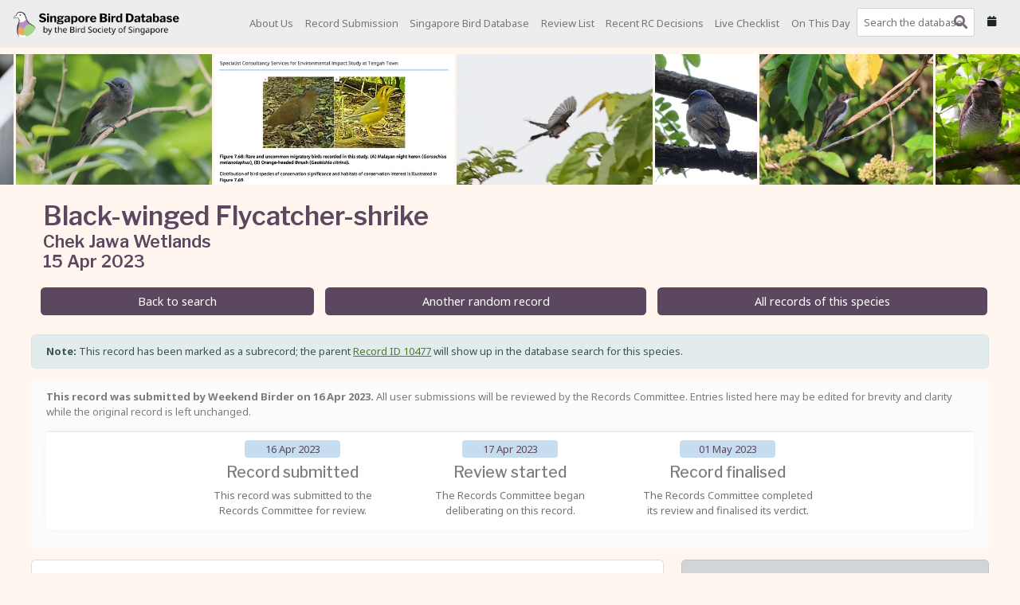

--- FILE ---
content_type: text/html; charset=utf-8
request_url: https://records.singaporebirds.com/record/10512/
body_size: 8777
content:





<!doctype html>
<html lang="en">

<head>
    <meta charset="utf-8">
    <meta name="viewport" content="width=device-width, initial-scale=1, shrink-to-fit=no">
    
        <link rel="canonical" href="https://records.singaporebirds.com/record/10512/">
    
    <script src="/static/js/key.js"></script>
    <link href="https://cdn.jsdelivr.net/npm/bootstrap@5.2.3/dist/css/bootstrap.min.css" rel="stylesheet">
    <link rel="preconnect" href="https://fonts.googleapis.com">
    <link rel="preconnect" href="https://fonts.gstatic.com" crossorigin>
    <link rel="stylesheet" href="https://cdnjs.cloudflare.com/ajax/libs/font-awesome/5.7.0/css/all.min.css"
          integrity="sha512-gRH0EcIcYBFkQTnbpO8k0WlsD20x5VzjhOA1Og8+ZUAhcMUCvd+APD35FJw3GzHAP3e+mP28YcDJxVr745loHw=="
          crossorigin="anonymous" referrerpolicy="no-referrer"/>
    <link rel="stylesheet" type="text/css" href="/static/css/theme.css">
    <link rel="stylesheet" type="text/css" href="/static/css/style.css">
    <link rel="stylesheet" href="https://cdnjs.cloudflare.com/ajax/libs/lightgallery/2.7.1/css/lightgallery.min.css"
          integrity="sha512-F2E+YYE1gkt0T5TVajAslgDfTEUQKtlu4ralVq78ViNxhKXQLrgQLLie8u1tVdG2vWnB3ute4hcdbiBtvJQh0g=="
          crossorigin="anonymous" referrerpolicy="no-referrer" />
    <link href="https://cdn.jsdelivr.net/npm/tom-select@2.2.2/dist/css/tom-select.css" rel="stylesheet">
    
        <script src="https://cdnjs.cloudflare.com/ajax/libs/quicklink/2.2.0/quicklink.umd.js"></script>
        <script>
            window.addEventListener('load', () => {
                quicklink.listen();
            });
        </script>
    
    <link href="https://fonts.googleapis.com/css2?family=Libre+Franklin:ital,wght@0,100..900;1,100..900&family=Noto+Sans:ital,wght@0,100..900;1,100..900&display=swap" rel="stylesheet">
    <link rel="shortcut icon" href="/static/img/favicon/favicon.ico">
	<link rel="icon" sizes="16x16 32x32 64x64" href="/static/img/favicon/favicon.ico">
	<link rel="icon" type="image/png" sizes="196x196" href="/static/img/favicon/favicon-192.png">
	<link rel="icon" type="image/png" sizes="160x160" href="/static/img/favicon/favicon-160.png">
	<link rel="icon" type="image/png" sizes="96x96" href="/static/img/favicon/favicon-96.png">
	<link rel="icon" type="image/png" sizes="64x64" href="/static/img/favicon/favicon-64.png">
	<link rel="icon" type="image/png" sizes="32x32" href="/static/img/favicon/favicon-32.png">
	<link rel="icon" type="image/png" sizes="16x16" href="/static/img/favicon/favicon-16.png">
	<link rel="apple-touch-icon" href="/static/img/favicon/favicon-57.png">
	<link rel="apple-touch-icon" sizes="114x114" href="/static/img/favicon/favicon-114.png">
	<link rel="apple-touch-icon" sizes="72x72" href="/static/img/favicon/favicon-72.png">
	<link rel="apple-touch-icon" sizes="144x144" href="/static/img/favicon/favicon-144.png">
	<link rel="apple-touch-icon" sizes="60x60" href="/static/img/favicon/favicon-60.png">
	<link rel="apple-touch-icon" sizes="120x120" href="/static/img/favicon/favicon-120.png">
	<link rel="apple-touch-icon" sizes="76x76" href="/static/img/favicon/favicon-76.png">
	<link rel="apple-touch-icon" sizes="152x152" href="/static/img/favicon/favicon-152.png">
	<link rel="apple-touch-icon" sizes="180x180" href="/static/img/favicon/favicon-180.png">
	<meta name="msapplication-TileColor" content="#FFFFFF">
	<meta name="msapplication-TileImage" content="/static/img/favicon/favicon-144.png">
	<meta name="msapplication-config" content="/static/img/favicon/browserconfig.xml">
    <meta name="theme-color" content="#ffffff">
    <meta name="color-scheme" content=" dark only">
    
    <meta name="title" content="Record 10512: Black-winged Flycatcher-shrike &ndash; Singapore Bird Database">
    <title>Record 10512: Black-winged Flycatcher-shrike</title>
    
        <meta name="description"
              content="On 15 Apr 2023, Black-winged Flycatcher-shrike was reported at Chek Jawa Wetlands.">
    
    
    <link rel="stylesheet" href="/static/css/record.css">

    
    
        <meta property="og:image"
              
                
                  content="/media/cache/fb/d9/fbd9b139d3424c9fc118f50b8798df99.jpg"
                
              
        />
    

    
        <!-- Global site tag (gtag.js) - Google Analytics -->
        <script async src="https://www.googletagmanager.com/gtag/js?id=G-GV284QTP6E"></script>
        <script>
            window.dataLayer = window.dataLayer || [];

            function gtag() {
                dataLayer.push(arguments);
            }

            gtag('js', new Date());

            gtag('config', 'G-GV284QTP6E');
        </script>
    
    
</head>

<body>
<header>
    <nav class="navbar navbar-light fixed-top navbar-expand-xl" id="nav-main">

    <a class="navbar-brand mr-0" href="/"><img src="/static/img/logo.png" alt="logo" class="logo"></a>
    <button class="navbar-toggler" type="button" data-bs-toggle="offcanvas" data-bs-target="#offcanvasNavbar" aria-controls="offcanvasNavbar">
      <span class="navbar-toggler-icon"></span>
    </button>
    <div class="offcanvas offcanvas-end text-bg-light" tabindex="-1" id="offcanvasNavbar" aria-labelledby="offcanvasNavbarLabel">
      <div class="offcanvas-header">
        <h5 class="offcanvas-title" id="offcanvasNavbarLabel">Menu</h5>
        <button type="button" class="btn-close" data-bs-dismiss="offcanvas" aria-label="Close"></button>
      </div>
      <div class="offcanvas-body">
        <ul class="navbar-nav ml-auto">
                    <li class="nav-item mx-0 py-1">
                        <a href="/about-us/" class="nav-link">About Us</a>
                    </li>
                    <li class="nav-item mx-0 py-1">
                        <a href="/forms/submit-record/" class="nav-link">Record
                            Submission</a>
                    </li>
                    <li class="nav-item mx-0 py-1">
                        <a href="/record/" class="nav-link">Singapore
                            Bird Database</a>
                    </li>
                    <li class="nav-item mx-0 py-1">
                        <a href="/review/" class="nav-link">Review List</a>
                    </li>
                    <li class="nav-item mx-0 py-1">
                        <a href="/decisions/" class="nav-link">Recent RC
                            Decisions</a>
                    </li>
                    <li class="nav-item mx-0 py-1">
                        <a href="/checklist/" class="nav-link">Live
                            Checklist</a>
                    </li>
                    <li class="nav-item mx-0 py-1">
                        <a href="/on-this-day/" class="nav-link">On This
                            Day</a>
                    </li>

                        <li class="nav-item pb-1 pt-0 global-search">
                            <form autocomplete="off" action="/record/"
                                  class="form-inline" id="globalSearch" method="GET">
                                <div style="width: 150px; position: relative;" id="searchWrapper">
                                    <input class="form-control mr-sm-2 global-search w-100"
                                            required type="text" name="search" id="search"
                                            placeholder="Search the database"
                                            oninvalid="this.setCustomValidity('Search for a species or Record ID')">
                                </div>
                                <button style="position: relative;  margin-top: 2px;" class="btn btn-light mx-1 date-search">
                                    <i class="fa fa-calendar" aria-hidden="true"></i>
                                </button>
                            </form>
                        </li>
                    </ul>

      </div>
    </div>

</nav>

</header>


<div class="landing">

    <div id="allowGalleryDownload" style="display: none">
        
            0
        
    </div>
</div>


    
        <div id="lightgallery" class="gallery not-loaded ">
            
                
                    
                        <a class="gallery-image gallery-image-0"
                           href="/media/pub_images/blue-rock-thrush-10298-10298"
                           data-seq='gallery-image-0'
                           data-access-url="/record/10298/"
                           data-sub-html="
                    <h4>Blue Rock Thrush</h4>
                    <p>Pinnacle@Duxton, 10 Sep 2022</p>
                    <p><b>Photo credit:</b>
                                   Chen Boon Chong
                ">
                            <img alt="img1" src="/media/cache/12/e7/12e7d05e165647428c4885cbc527ea07.jpg" loading="lazy"/>
                        </a>
                    
                
            
                
                    
                        <a class="gallery-image gallery-image-1"
                           href="/media/pub_images/black-naped-monarch-620-2400_dd1frKJ.jpg"
                           data-seq='gallery-image-1'
                           data-access-url="/record/620/"
                           data-sub-html="
                    <h4>Black-naped Monarch</h4>
                    <p>Singapore Botanic Gardens, 19 Oct 2019</p>
                    <p><b>Photo credit:</b>
                                   Adrian Silas Tay
                ">
                            <img alt="img1" src="/media/cache/69/51/6951cefbdf462f825718136a5f93ad63.jpg" loading="lazy"/>
                        </a>
                    
                
            
                
                    
                        <a class="gallery-image gallery-image-2"
                           href="/media/pub_images/image1738ddc0-f576-4a25-9410-04a4c1a84b61-b1c227d8-4070-41e6-a24f-36ea5274bd83.png"
                           data-seq='gallery-image-2'
                           data-access-url="/record/10842/"
                           data-sub-html="
                    <h4>Orange-headed Thrush</h4>
                    <p>Tengah North, 28 Feb 2024</p>
                    <p><b>Photo credit:</b>
                                   -
                ">
                            <img alt="img1" src="/media/cache/a4/05/a4055b63ef97046fc4626cde02ae2263.jpg" loading="lazy"/>
                        </a>
                    
                
            
                
                    
                        <a class="gallery-image gallery-image-3"
                           href="/media/pub_images/japanese-tit-10438-10438_b2KKBEN"
                           data-seq='gallery-image-3'
                           data-access-url="/record/10438/"
                           data-sub-html="
                    <h4>Cinereous Tit</h4>
                    <p>Jurong Lake Garden, 06 Nov 2022</p>
                    <p><b>Photo credit:</b>
                                   Lim Kim Chuah
                ">
                            <img alt="img1" src="/media/cache/1d/f9/1df9c0b848d0ec0c1a7033b01273c05f.jpg" loading="lazy"/>
                        </a>
                    
                
            
                
                    
                        <a class="gallery-image gallery-image-4"
                           href="/media/pub_images/blue-and-white-flycatcher-10225-DSC09915.JPG"
                           data-seq='gallery-image-4'
                           data-access-url="/record/10225/"
                           data-sub-html="
                    <h4>Blue-and-white Flycatcher</h4>
                    <p>NUS, 15 Mar 2022</p>
                    <p><b>Photo credit:</b>
                                   Chan Wan Ting
                ">
                            <img alt="img1" src="/media/cache/6e/d1/6ed14d81f914558d7740979f0fcb38a6.jpg" loading="lazy"/>
                        </a>
                    
                
            
                
                    
                        <a class="gallery-image gallery-image-5"
                           href="/media/pub_images/image3680b40b-9167-4ced-8b45-a0590eecb839-76c124c9-7b22-4fd5-bd71-6f6d12a44cb4.jpg"
                           data-seq='gallery-image-5'
                           data-access-url="/record/10784/"
                           data-sub-html="
                    <h4>Black-winged Flycatcher-shrike</h4>
                    <p>Central Catchment Nature Reserve, 22 Mar 2024</p>
                    <p><b>Photo credit:</b>
                                   RICHARD WHITE
                ">
                            <img alt="img1" src="/media/cache/6e/8f/6e8fce9b5bcd5b4e8fc75f020394ebc5.jpg" loading="lazy"/>
                        </a>
                    
                
            
                
                    
                        <a class="gallery-image gallery-image-6"
                           href="/media/pub_images/imageb353d833-a049-4910-bae9-fcbf78f22160-9434696a-d9fd-429d-80e7-5074a777a5f2.JPG"
                           data-seq='gallery-image-6'
                           data-access-url="/record/10597/"
                           data-sub-html="
                    <h4>Barred Eagle-Owl</h4>
                    <p>Rifle Range Link, 16 Sep 2023</p>
                    <p><b>Photo credit:</b>
                                   Lua Wai Heng
                ">
                            <img alt="img1" src="/media/cache/19/c5/19c5caaed0891ad169c13708c61be83d.jpg" loading="lazy"/>
                        </a>
                    
                
            
                
                    
                        <a class="gallery-image gallery-image-7"
                           href="/media/pub_images/eurasian-sparrowhawk-491-2400_ucyN10s.jpg"
                           data-seq='gallery-image-7'
                           data-access-url="/record/491/"
                           data-sub-html="
                    <h4>Eurasian Sparrowhawk</h4>
                    <p>Henderson Waves, 26 Nov 2017</p>
                    <p><b>Photo credit:</b>
                                   Francis Yap
                ">
                            <img alt="img1" src="/media/cache/e1/87/e187d3e2d1db45eb6dc51b196d9d15ae.jpg" loading="lazy"/>
                        </a>
                    
                
            
                
                    
                        <a class="gallery-image gallery-image-8"
                           href="/media/pub_images/buff-rumped-woodpecker-559-2400_JREh22v.jpg"
                           data-seq='gallery-image-8'
                           data-access-url="/record/559/"
                           data-sub-html="
                    <h4>Buff-rumped Woodpecker</h4>
                    <p>Pulau Ubin, 25 May 2019</p>
                    <p><b>Photo credit:</b>
                                   Adrian Silas Tay
                ">
                            <img alt="img1" src="/media/cache/c6/af/c6af024feecaff760239ba750ea1639f.jpg" loading="lazy"/>
                        </a>
                    
                
            
                
                    
                        <a class="gallery-image gallery-image-9"
                           href="/media/pub_images/White-crowned_Hornbill_10514_S-White-Crowned_Hornbill_3.JPG"
                           data-seq='gallery-image-9'
                           data-access-url="/record/10514/"
                           data-sub-html="
                    <h4>White-crowned Hornbill</h4>
                    <p>Chek Jawa Wetlands, 16 Apr 2023</p>
                    <p><b>Photo credit:</b>
                                   Han Jinchi
                ">
                            <img alt="img1" src="/media/cache/aa/fa/aafa70a063c5831721f3f33e407f59fd.jpg" loading="lazy"/>
                        </a>
                    
                
            
                
                    
                        <a class="gallery-image gallery-image-10"
                           href="/media/pub_images/black-headed-gull-10096-839A9334.JPG"
                           data-seq='gallery-image-10'
                           data-access-url="/record/10096/"
                           data-sub-html="
                    <h4>Black-headed Gull</h4>
                    <p>Sungei Buloh Wetlands Reserve, 19 Dec 2021</p>
                    <p><b>Photo credit:</b>
                                   Fadzrun Adnan
                ">
                            <img alt="img1" src="/media/cache/87/2b/872bb53d8f65f75047baa61a18e44a87.jpg" loading="lazy"/>
                        </a>
                    
                
            
                
                    
                        <a class="gallery-image gallery-image-11"
                           href="/media/pub_images/yellow-vented-flowerpecker-10059-8CC70CE8-7C1A-4635-9B5B-02ADE9185DF5.jpeg"
                           data-seq='gallery-image-11'
                           data-access-url="/record/10059/"
                           data-sub-html="
                    <h4>Yellow-vented Flowerpecker</h4>
                    <p>Bukit Timah Hill summit, 29 Nov 2021</p>
                    <p><b>Photo credit:</b>
                                   Lee Chin Pong
                ">
                            <img alt="img1" src="/media/cache/3c/83/3c833ec03e0c287af2d352e853fe2a7b.jpg" loading="lazy"/>
                        </a>
                    
                
            
                
                    
                        <a class="gallery-image gallery-image-12"
                           href="/media/pub_images/oriental-plover-10311-10311_QQoSHPq"
                           data-seq='gallery-image-12'
                           data-access-url="/record/10311/"
                           data-sub-html="
                    <h4>Oriental Plover</h4>
                    <p>Tuas South, 07 Oct 2022</p>
                    <p><b>Photo credit:</b>
                                   Raghav Narayanswamy
                ">
                            <img alt="img1" src="/media/cache/c3/03/c3039c5ed91ddc10c083e2aa2e5ccabf.jpg" loading="lazy"/>
                        </a>
                    
                
            
                
                    
                        <a class="gallery-image gallery-image-13"
                           href="/media/pub_images/image3b7eb357-3dfe-4616-80f6-28f068af6050-2d192807-6209-44a7-b4fd-e411e2ad657c.jpeg"
                           data-seq='gallery-image-13'
                           data-access-url="/record/11221/"
                           data-sub-html="
                    <h4>Gull-billed Tern</h4>
                    <p>Tanah Merah Coast Road, 23 Sep 2025</p>
                    <p><b>Photo credit:</b>
                                   T.Ramesh
                ">
                            <img alt="img1" src="/media/cache/ff/a6/ffa63527a07805d2e624010d03bf68fb.jpg" loading="lazy"/>
                        </a>
                    
                
            
                
                    
                        <a class="gallery-image gallery-image-14"
                           href="/media/pub_images/slaty-legged-crake-1135-photo_2021-12-18_17-01-17_2.jpg"
                           data-seq='gallery-image-14'
                           data-access-url="/record/1135/"
                           data-sub-html="
                    <h4>Slaty-legged Crake</h4>
                    <p>Kang Ching Road, 12 Dec 2020</p>
                    <p><b>Photo credit:</b>
                                   Sin Yong Chee Keita
                ">
                            <img alt="img1" src="/media/cache/7a/0a/7a0a26da812a69bbe70a0a2d6f525793.jpg" loading="lazy"/>
                        </a>
                    
                
            
                
                    
                        <a class="gallery-image gallery-image-15"
                           href="/media/pub_images/DSC_0600_1.JPG"
                           data-seq='gallery-image-15'
                           data-access-url="/record/10502/"
                           data-sub-html="
                    <h4>Mangrove Whistler</h4>
                    <p>Berlayer Creek boardwalk, 27 Feb 2023</p>
                    <p><b>Photo credit:</b>
                                   Ruchir Srivastava
                ">
                            <img alt="img1" src="/media/cache/9b/0d/9b0de7f630250842ffad7bccd71bbcc5.jpg" loading="lazy"/>
                        </a>
                    
                
            
                
                    
                        <a class="gallery-image gallery-image-16"
                           href="/media/pub_images/barn-swallow-10159-FE3DCED7-D817-47CA-BCE3-D9148257D8C2.jpeg"
                           data-seq='gallery-image-16'
                           data-access-url="/record/10159/"
                           data-sub-html="
                    <h4>Barn Swallow</h4>
                    <p>Turut Track, 08 Jan 2022</p>
                    <p><b>Photo credit:</b>
                                   Keith Wong
                ">
                            <img alt="img1" src="/media/cache/92/64/926499afc00853e8d76e728ad7b7e3e4.jpg" loading="lazy"/>
                        </a>
                    
                
            
                
                    
                        <a class="gallery-image gallery-image-17"
                           href="/media/pub_images/image9ca46f14-2c61-4edf-a5a9-6a0b58e957b7-069b45e1-37c1-4938-82ae-a9c37e710c19.JPG"
                           data-seq='gallery-image-17'
                           data-access-url="/record/10576/"
                           data-sub-html="
                    <h4>Black-and-red Broadbill</h4>
                    <p>Sungei Buloh Wetland Reserve, 24 Jun 2023</p>
                    <p><b>Photo credit:</b>
                                   Weekend Birder
                ">
                            <img alt="img1" src="/media/cache/da/28/da28882aba2d7a7363ec8e531d771b18.jpg" loading="lazy"/>
                        </a>
                    
                
            
                
                    
                        <a class="gallery-image gallery-image-18"
                           href="/media/pub_images/cinereous-vulture-10106-4475091B-09C6-410D-9E5E-D74848E4AB23.png"
                           data-seq='gallery-image-18'
                           data-access-url="/record/10106/"
                           data-sub-html="
                    <h4>Cinereous Vulture</h4>
                    <p>Botanic Gardens, 29 Dec 2021</p>
                    <p><b>Photo credit:</b>
                                   Cecilia Lee
                ">
                            <img alt="img1" src="/media/cache/9d/0c/9d0c4b7c9fca09568025f1d302912fd7.jpg" loading="lazy"/>
                        </a>
                    
                
            
                
                    
                        <a class="gallery-image gallery-image-19"
                           href="/media/pub_images/imaged3194b50-3f29-47ad-b024-fc428981eca7-404c9800-acb1-4648-8da1-9df3ea91ba35.jpeg"
                           data-seq='gallery-image-19'
                           data-access-url="/record/11229/"
                           data-sub-html="
                    <h4>Ruby-cheeked Sunbird</h4>
                    <p>Dairy Farm Nature Park, 08 Aug 2025</p>
                    <p><b>Photo credit:</b>
                                   Tamin Tangka Bong
                ">
                            <img alt="img1" src="/media/cache/de/6f/de6fcaa18f2d294fefc7c6c926e69627.jpg" loading="lazy"/>
                        </a>
                    
                
            
        </div>
        <a id="loadRecord" href="#" class="btn btn-dark btn-lg load-record" style="display: none;" role="button"><i
                class="fas fa-external-link-alt"></i></a>
    


<div class="container container-wide bg-light mt-n1 p-2">
    <h1 class="mb-0 pb-3 ml-3" id="landingTitle">Black-winged Flycatcher-shrike
    <div style="font-size: 1.5rem;">Chek Jawa Wetlands</div>
    <div style="font-size: 1.5rem;">15 Apr 2023</div></h1>






    
    <ul class="nav nav-pills nav-fill ">
        <li class="nav-item border-gray mx-2">
            <a class="nav-link btn border-light btn-dark" href="/record/">Back to search</a>
        </li>
        <li class="nav-item border-gray mx-2">
            <a class="nav-link btn border-light btn-dark" href="/random/">Another random
                record</a>
        </li>
        <li class="nav-item border-gray mx-2">
            <a class="nav-link btn border-light btn-dark"
               href="/record/?search=Black-winged Flycatcher-shrike">All records of this species</a>
        </li>
    </ul>
    <br>
    
        <div class="alert alert-warning" role="alert">
            <strong>Note:</strong> This record has been marked as a subrecord; the parent <a
                href="/record/10477/">Record ID 10477</a>
            will show up in the database search for this species.
        </div>
    
    

    <div class="alert alert-light" role="alert">
        
            <p class="mb-0"><strong>This record was submitted by Weekend Birder
                on 16 Apr 2023.</strong>
                All user submissions will be reviewed by the Records Committee. Entries listed here may be edited for
                brevity and clarity while the original record is left unchanged.</p>

        
        
            <div class="card timelinecard mt-3">
                <div class="card-body nopad">
                    <div class="hori-timeline" dir="ltr" style="text-align:center">
                        <ul class="list-inline events">
                            
                                <li class="list-inline-item event-list">
                                    <div class="px-4">
                                        <div class="event-date bg-soft-primary text-primary">16 Apr 2023</div>
                                        <h5 class="pt-2">Record submitted</h5>
                                        <p class="text-muted mb-0">This record was submitted to the Records Committee
                                            for review.</p>
                                    </div>
                                </li>
                            
                            
                                <li class="list-inline-item event-list">
                                    <div class="px-4">
                                        <div class="event-date bg-soft-primary text-primary">17 Apr 2023</div>
                                        <h5 class="pt-2">Review started</h5>
                                        <p class="text-muted mb-0">The Records Committee began deliberating on this
                                            record.</p>
                                    </div>
                                </li>
                            
                            
                                <li class="list-inline-item event-list">
                                    <div class="px-4">
                                        <div class="event-date bg-soft-primary text-primary">01 May 2023</div>
                                        <h5 class="pt-2">Record finalised</h5>
                                        <p class="text-muted mb-0">The Records Committee completed its review and
                                            finalised its verdict.</p>
                                    </div>
                                </li>
                            
                        </ul>
                    </div>
                </div>
            </div>
        
    </div>
    <div class="row">
        <div class="col-md">
            <div class="card">
                <div class="card-body">
                    <h5 class="card-title text-uppercase">General details <i class="fas fa-info-circle"
                                                                             data-toggle="tooltip"
                                                                             data-bs-original-title="General details about the record, including species name, subspecies, date, number of individuals, and more."></i>
                    </h5>
                    <table class="table table-true-borderless">
                        <tbody>
                        <tr>
                            <th scope="row" class="header text-uppercase">Species</th>
                            <td class="value">
                                
                                    
                                        <a href="https://singaporebirds.com/species/black-winged-flycatcher-shrike" target="_blank">Black-winged Flycatcher-shrike <em>Hemipus hirundinaceus</em></a>
                                    
                                
                            </td>
                        </tr>
                        <tr>
                            <th scope="row" class="header text-uppercase">Record ID</th>
                            <td class="value">
                                
                                    10512
                                
                            </td>
                        </tr>
                        <tr>
                            <th scope="row" class="header text-uppercase">Date</th>
                            <td class="value">15 Apr 2023</td>
                        </tr>
                        <tr>
                            <th scope="row" class="header text-uppercase">Location</th>
                            <td class="value">Chek Jawa Wetlands</td>
                        </tr>
                        <tr>
                            <th scope="row" class="header text-uppercase">Count</th>
                            <td class="value">1 individual
                                
                            </td>
                        </tr>
                        
                        
                            <tr>
                                <th scope="row" class="header text-uppercase">Age</th>
                                <td class="value">Adult</td>
                            </tr>
                        
                        
                            <tr>
                                <th scope="row" class="header text-uppercase">Sex</th>
                                <td class="value">Male</td>
                            </tr>
                        
                        
                        
                        <tr>
                            <th scope="row" class="header text-uppercase">Date added</th>
                            <td class="value">16 Apr 2023</td>
                        </tr>
                        </tbody>
                    </table>
                </div>
            </div>
            <br>
        </div>
        <div class="col-md-4 ">
            
                
                    
                        
                            
                                <div class="alert alert-dark blockquote" role="alert">
                                    This is one of <a href="/record/?search=Black-winged Flycatcher-shrike"
                                                      class="stretched-link"><strong>17 accepted
                                    records</strong></a> of Black-winged Flycatcher-shrike in our database.
                                </div>
                            
                        
                    
                
            
            <div class="alert alert-info blockquote" role="alert">
                To submit a record of this species, click <a href="/forms/submit-record/Black-winged%20Flycatcher-shrike/"
                                                             class="stretched-link"><strong>here</strong></a>.
            </div>
            
                
                    
                        <div class="card">
                            <div class="card-body" style="background: #c0e5cc;">
                                <h2 class="fas fa-check-circle text-success display-4"></h2>
                                <h2 class="display-4 " style="font-size: 2rem">Record accepted.</h2>
                            </div>
                        </div>
                    
                    
                    
                
            
        </div>
    </div>
    
        
            <div class="card">
                <div class="card-body">
                    
                        <h5 class="card-title text-uppercase">Committee's view <i class="fas fa-info-circle"
                                                                                  data-toggle="tooltip"
                                                                                  data-bs-original-title="Committee's analysis of the record, including vote details and final verdict."></i>
                        </h5>
                    
                    <table class="table table-true-borderless table-sm">
                        <tbody>
                        
                            
                        
                        
                            
                                
                                    <tr>
                                        <th scope="row" class="header text-uppercase">Vote results</th>
                                        
                                            <div class="alert alert-warning" role="alert">
                                                <strong>Note:</strong>
                                                This record was categorized as a subrecord of the
                                                <strong>parent record
                                                    <a href="/record/10477/">
                                                        10477</a></strong>,
                                                which was previously voted on by the Records Committee.
                                                The vote results listed below are for the parent record.
                                            </div>
                                        
                                        <td class="value text-muted">This record was not put through an explicit vote, but the SBRC has evaluated and verified the record.</td>
                                    </tr>
                                
                            
                        
                        <tr class="verdict">
                            <th scope="row" class="header text-uppercase">Verdict</th>
                            <td class="value text-muted">
                                
                                    
                                        <a href="#!" class="service" data-toggle="tooltip"
                                           title="Records Committee agrees with the veracity of this record"
                                           data-bs-original-title="Records Committee agrees with the veracity of this record">Accepted</a>
                                    
                                    
                                        / <a href="#!" class="service" data-toggle="tooltip"
                                            title="Record thought to be of a wild bird"
                                            data-bs-original-title="Record thought to be of a wild bird">Wild</a>
                                    
                                    
                                        (<a href="#!" class="service" data-toggle="tooltip"
                                            title="Primary documentation or media are available for inspection"
                                            data-bs-original-title="Primary documentation or media are available for inspection">Verifiable</a>)
                                    
                                    
                                
                            </td>
                        </tr>
                        </tbody>
                        </table>
                </div>
            </div><br>
        
    
    

    
    
    <div class="card mb-2">
                <div class="card-body">
                    <h5 class="card-title text-uppercase">RECOMMENDED CITATION</h5>
<p class="mb-2">
    Bird Society of Singapore. (2023). Record 10512: Black-winged Flycatcher-shrike <em>Hemipus hirundinaceus</em>.
    Retrieved January 1, 2026, from <a href="/record/10512/">https://records.singaporebirds.com/record/10512/</a>.
</p>
                </div>
    </div>
    

        <div class="card">
            <div class="card-body bg-dark">
                <div id="below">
                        <h5 class="text-light text-uppercase">Media</h5>
                            
                                <h6 class="text-light mb-0">Credit for photo(s): Weekend Birder</h6>
                            
                            
                        <hr>
                </div>
                <div id="gallery" class="row justify-content-center">
                    
                        
                            <div class="col-md-6 ">
                                
                                    
                                            <a href=" /media/pub_images/AST_4942.jpg"
                                               target="_blank"
                                               data-sub-html="
                                                <h4>Black-winged Flycatcher-shrike</h4>
                                                <p>
                                                       Chek Jawa Wetlands, 15 Apr 2023</p>
                                                <p><b>Photo credit:</b>
                                                       Weekend Birder
                                            "
                                            >
                                                <img class="w-100" src="/media/cache/fb/d9/fbd9b139d3424c9fc118f50b8798df99.jpg"
                                                     alt="Photo credit: Weekend Birder">
                                            </a>
                                    
                                
                            </div>
                        
                    
                    
                </div>
            </div>
        </div><br>
    

</div>


<a href="#" class="btn btn-primary shadow top-button back-to-top" id="back-to-top" style="z-index: 1020;"><i class="fas fa-chevron-up"></i><span class="visually-hidden-focusable">To top</span></a>
<footer class="footer">
    <p class="text-center">© 2026 Bird Society of Singapore /
        <a href="https://birdsociety.sg/data-protection-notice/" target="_blank">Data Protection Notice</a> /
        <a href="/admin/"><strong>Admin</strong></a></span>
    </p>

</footer>
</body>
<script src="//cdn.jsdelivr.net/npm/sweetalert2@11"></script>
<script src="https://cdn.jsdelivr.net/npm/tom-select@2.2.2/dist/js/tom-select.complete.min.js"></script>

    <script src="https://code.jquery.com/jquery-3.5.1.min.js"
            integrity="sha256-9/aliU8dGd2tb6OSsuzixeV4y/faTqgFtohetphbbj0=" crossorigin="anonymous"></script>

<script src="https://cdn.jsdelivr.net/npm/bootstrap@5.2.3/dist/js/bootstrap.bundle.min.js"></script>

<script src="https://cdnjs.cloudflare.com/ajax/libs/js-cookie/3.0.1/js.cookie.min.js"
        integrity="sha512-wT7uPE7tOP6w4o28u1DN775jYjHQApdBnib5Pho4RB0Pgd9y7eSkAV1BTqQydupYDB9GBhTcQQzyNMPMV3cAew=="
        crossorigin="anonymous" referrerpolicy="no-referrer"></script>

<script src="/static/js/base_new.js"></script>


<script>
    $(".date-search").click(function(ev){
        Swal.fire({
                didOpen: () => {
                    Swal.showLoading()
                },
        });
        $.get("/date-search/", function(data) {
                Swal.close()
                Swal.fire({
                    html: $(data).find('#mainCard').remove( "input" ).html(),
                    showCloseButton: true,
                    showCancelButton: false,
                    showConfirmButton: false,
                }).then((result) => {
                    if (result.isConfirmed) {
                        $("form").submit();
                    }
                })
        })

    })
    // Check if noaccess parameter is set to 1
    $(document).ready(function() {
        const urlParams = new URLSearchParams(window.location.search);
        if (urlParams.get('noaccess') === '1') {
            Swal.fire({
                icon: 'error',
                title: 'Access Denied',
                text: 'You are not authorized to view this page.',
                confirmButtonColor: '#3085d6',
                confirmButtonText: 'OK'
            }).then((result) => {
                if (result.isConfirmed) {
                    window.location.href = '/';
                }
            });
        }
    });
    
        $('.navbar-toggler').removeClass('disabled');
        $('.navbar-toggler').prop('disabled', false);
    
    
    
</script>


<script src="https://cdnjs.cloudflare.com/ajax/libs/lightgallery/2.7.1/lightgallery.min.js"
        integrity="sha512-dSI4QnNeaXiNEjX2N8bkb16B7aMu/8SI5/rE6NIa3Hr/HnWUO+EAZpizN2JQJrXuvU7z0HTgpBVk/sfGd0oW+w=="
        crossorigin="anonymous" referrerpolicy="no-referrer"></script>

    
        <script src="/static/js/gallery.js"></script>
    


    <script>
        if ($(".row .col-md .card").height() < $(".row .col-md-4").height()) {
            $(".row .col-md .card").height($(".row .col-md-4").height())
        }
        const gallery2 = document.getElementById("gallery");

        let allowDownload = $("#allowGalleryDownload").text().trim() == "1";

        let lg2 = lightGallery(gallery2, {
            selector: 'a',
            download: allowDownload,
            loop: true
        });

    </script>

</html>

--- FILE ---
content_type: text/css
request_url: https://records.singaporebirds.com/static/css/style.css
body_size: 3428
content:
@import url('https://fonts.googleapis.com/css2?family=Libre+Franklin:ital,wght@0,100..900;1,100..900&family=Noto+Sans:ital,wght@0,100..900;1,100..900&display=swap');

:root {
	--page-background:  #fef6ef;
	--page-header-background: #ededed;
	--header-text: #5c4760;
	--link-text: #4c7a2d;
	--link-text-hover: #8bc662;
	--selection-text-highlight: var(--header-text);
	--page-footer-background: var(--page-background);
    --light: var(--page-background);
    --dark: var(--header-text);
    --primary: var(--header-text);
}

::selection {
    background-color: var(--page-header-background);
}

a {
    color: var(--link-text);
    text-decoration: underline;
}

a:hover {
    color: var(--link-text-hover);
    text-decoration: none;
}

h1 {
    color: var(--dark);
    font-size: calc(1.375rem + 1vw);
    font-weight: 600;
}

input.parsley-success,
select.parsley-success,
textarea.parsley-success {
    color: #468847;
    background-color: #DFF0D8;
    border: 1px solid #D6E9C6;
}

footer, nav {
    cursor: default;
    -webkit-touch-callout: none;
    -webkit-user-select: none;
    -moz-user-select: none;
    -ms-user-select: none;
    user-select: none;
}

input.parsley-error,
select.parsley-error,
textarea.parsley-error {
    color: #B94A48;
    background-color: #F2DEDE;
    border: 1px solid #EED3D7;
}

.parsley-errors-list {
    margin: 2px 0 3px;
    padding: 0;
    list-style-type: none;
    font-size: 0.9em;
    line-height: 0.9em;
    opacity: 0;

    transition: all .3s ease-in;
    -o-transition: all .3s ease-in;
    -moz-transition: all .3s ease-in;
    -webkit-transition: all .3s ease-in;
}

.parsley-errors-list.filled {
    opacity: 1;
}

.landing {
    padding-top: 60px;
    position: relative;
    background-color: var(--page-header-background);
}

.lg-toolbar .lg-download {
    margin-right: 80px !important;
}

.lg-sub-html h4 {
    font-size: 24px !important;
}

.lg-sub-html p {
    font-size: 16px !important;
}

/*.card, .alert {*/
/*    box-shadow: 8px 14px 38px rgba(39, 44, 49, .12), 1px 3px 8px rgba(39, 44, 49, .06);*/
/*}*/

abbr:hover::after {
    background: #add8e6;
    border-radius: 4px;
    bottom: 100%;
    content: attr(title);
    display: block;
    left: 100%;
    padding: 0.5em;
    position: absolute;
    width: 280px;
    z-index: 1;
}


abbr {
    font-style: italic;
    position: relative
}

div.autocomplete input {
    background-color: #f1f1f1;
    font-size: 16px;
}

.card-body form input:not(.btn), .card-body form textarea {
    background-color: #f1f1f1;
}

.autocomplete-items {
    position: absolute;
    border: 1px solid #d4d4d4;
    width: 200px;
    border-bottom: none;
    border-top: none;
    z-index: 99;
}

.autocomplete-items div {
    padding: 8px;
    cursor: pointer;
    background-color: #fff;
    border-bottom: 1px solid #d4d4d4;
}

.autocomplete-items div:hover {
    background-color: #e9e9e9;
}

.autocomplete-active {
    background-color: #e9e9e9 !important;
}

#special-container {
    display: flex;
    justify-content: center;
}

nav#nav-main .navbar-brand img {
    height: 3.5rem;
}

nav#nav-main {
    background-color: var(--page-header-background);
    padding-top: 0;
    padding-bottom: 0;
}

.gallery {
    width: 100%;
    overflow-x: scroll;
    white-space: nowrap;
    height: 25vh;
    margin-bottom: 5px;
    overflow-y: hidden;
    text-align: center;
    background-color: #dcdcdcba;
    padding: 8px;
    opacity: 80%;
}

.gallery::-webkit-scrollbar {
    width: 0px; /* Remove scrollbar space */
    background: transparent; /* Optional: just make scrollbar invisible */
    display: none;
}

.gallery {
    overflow: auto;
    -ms-overflow-style: none; /* IE 11 */
    scrollbar-width: none; /* Firefox 64 */
}

::-webkit-scrollbar {
    height: 12px;
    width: 9px;
    background: var(--page-header-background);;
}

::-webkit-scrollbar-thumb {
    background: var(--dark);
    -webkit-border-radius: 1ex;
    -webkit-box-shadow: 0px 1px 2px rgba(0, 0, 0, 0.75);
}

::-webkit-scrollbar-corner {
    background: var(--dark);
}

.gallery img {
    width: auto;
    height: 100%;
    background: transparent;
    display: inline-block;
    color: transparent;
    text-align: center;
    opacity: 50%;
}

@media (max-width: 600px) {
    .gallery {
        height: 15vh;
    }
}

.lg-toolbar .lg-icon {
    padding: 20px 0px !important;
    transform: scale(1.5);
}

html {
    font-size: 90% !important;
    position: relative;
    min-height: 100% !important;
}

body {
    font-size: 90%;
    margin-bottom: 60px !important;
    overflow-x: hidden;
    background-color: var(--page-background) !important;
    font-family: "Noto Sans";
}

@media(max-width: 768px) {
    body {
        font-size: 80%;
    }
}

button {
    font-size: 100% !important;
}

.footer {
    position: absolute !important;
    bottom: 0 !important;
    width: 100% !important;
    height: 40px !important;
    line-height: 40px !important;
    background-color: var(--page-footer-background);
}

.dark {
    background-color: gainsboro !important;
}

.go-corner {
    display: flex;
    align-items: center;
    justify-content: center;
    position: absolute;
    width: 32px;
    height: 32px;
    overflow: hidden;
    bottom: 0px;
    right: 0;
    background-color: var(--link-text);
    border-radius: 32px 4px 0 0;
}

.go-arrow {
    margin-top: 4px;
    margin-right: -4px;
    color: white;
    font-family: courier, sans;
}

.card1 {
    display: block;
    position: relative;
    border-radius: 4px;
    padding: 32px 24px;
    margin: 12px;
    text-decoration: none;
    z-index: 0;
    overflow: hidden;
    height: calc(100% - 12px);
}

.card1:before {
    content: "";
    position: absolute;
    z-index: -1;
    bottom: -32px;
    right: -16px;
    background: var(--link-text);
    height: 32px;
    width: 32px;
    border-radius: 32px;
    transform: scale(1);
    transform-origin: 50% 50%;
    transition: transform 0.75s ease-out;
}

.card1.wide:hover:before {
    transform: scale(80);
}

.card1.narrow:hover:before {
    transform: scale(50);
}

.card1.superwide:hover:before {
    transform: scale(100);
}

.card1:hover p {
    transition: all 0.25s ease-out;
    color: rgba(255, 255, 255, 0.8);
}

.card1:hover h3 {
    transition: all 0.75s;
    color: #fff;
}

.card1.photos:hover:before {
    transform: scale(50);
}

.card1.photos.superwide:hover:before {
    transform: scale(75);
}

a[data-toggle="tooltip"], button[data-toggle="tooltip"] {
    text-decoration: underline !important;
    text-decoration-style: dotted !important;
}

.back-to-top {
    position: fixed;
    bottom: 30px;
    right: 5%;
    display: none;
}

.load-record {
    position: fixed;
    top: 25px;
    right: 60px;
    opacity: 50%;
    z-index: 2000;
    padding-right: 11px !important;
    font-size: 30px !important;
}

a.service {
    color: #444444;
}

a.service:hover {
    color: #727272 !important;
}

span.select2-container {
    width: 100% !important;
}

body.admin .bg-dark, body.admin .btn-dark {
    background-color: darkslategray !important;
}

tbody td a {
    font-weight: 500;
}

.gallery.empty {
    height: 0px;
    padding: 0px;
}

.card-header {
    border-bottom: none !important;
}

.list-group-item:hover, .list-group-item:focus {
    z-index: initial !important;
}

.list-group {
    padding-top: 0.5rem;
}

.list-group-item {
    border-left: 1px solid gainsboro !important;
    padding: 0.25rem 0.75rem !important;
}

h6.h6-lg {
    font-size: 1.1rem;
}

.card-header {
    background-color: rgba(0, 0, 0, 0.15);
    font-size: larger;
}

.card-header-small {
    font-size: 1rem;
}

.table-borderless tr {
    border-top: 0.5px solid silver;
    border-collapse: collapse;
}

.table-borderless tr.no-border {
    border-top: 0px;
}

.table-true-borderless tr {
    border: 0px !important;
}

.table-true-borderless th, .table-true-borderless td {
    border: 0px !important;
}

.card-stat {
    line-height: 1 !important;
}

@media(max-width: 1150px) {
    .card-stat {
        font-size: 4.5rem;
    }
}

ul.nav-pills a.btn-dark {
    background-color: var(--dark);
    transition: 0.35s;
    margin: 5px;
}

ul.nav-pills a.btn-dark:hover {
    background-color: var(--page-background);
    color: var(--dark);
    text-decoration: underline;
    transition: 0.35s;
}

span.smaller-text {
    font-size: 0.8rem;
    color: #707070;
}

.select2-results__option--highlighted span.smaller-text {
    color: white;
}

.fw-600 {
    font-weight: 600;
}

.global-search span.selection-sciname {
    font-size: 0.8rem;
    color: #707070;
}

.global-search .dropdown-item.active span.selection-sciname {
    color: var(--white);
}

.global-search .dropdown-item {
    line-height: 1.2 !important;
}

.container-wide {
    max-width: 95% !important;
}

.form-inline {
    align-items: flex-start;
}

.dropdown-item.active, .dropdown-item:active {
    transition: 0.25s ease out;
    color: var(--white) !important;
    cursor: pointer;
}

.dropdown-item {
    transition: 0.25s ease out;
}

form div.form-group.has-error {
    background: #ff6b6b2e;
    padding: 5px;
}

.dropzone {
    border: none !important;
    padding: 0px !important;
}

.ts-wrapper {
    border-color: transparent !important;
    background-color: transparent !important;
    padding: 0 !important;
}

.ts-wrapper .option .title {
	display: inline-block;
}

.ts-wrapper .option .scientific-name {
	color: #a0a0a0;
    font-style: italic;
    display: inline-block;
}

.ts-control {
    max-height: 36px;
}

div.ts-dropdown-content::-webkit-scrollbar {
  display: none;
}

/* Hide scrollbar for IE, Edge and Firefox */
div.ts-dropdown-content {
  -ms-overflow-style: none;  /* IE and Edge */
  scrollbar-width: none;  /* Firefox */
}

input:focus::placeholder {
    color: transparent;
}

@media (max-width: 1199px) {
    #searchWrapper {
        width: 250px !important;
    }
}

@media(min-width: 1420px) {
    nav#nav-main a.nav-link {
        font-size: 0.9rem;
    }
    #searchWrapper {
        width: 275px !important;
    }
}

@media(max-width: 1250px) {
    nav#nav-main a.nav-link {
        padding-left: 0;
    }
}

h1, h2, h3, h4, h5, h6 {
    font-family: "Libre Franklin", -apple-system, BlinkMacSystemFont, "Segoe UI", Roboto, "Helvetica Neue", Arial, sans-serif, "Apple Color Emoji", "Segoe UI Emoji", "Segoe UI Symbol";
}

div.search-parent {
    flex: 1;
}

div.front-page-links div.card, div.front-page-links div.card-body {
    box-shadow: none;
    border-radius: 0;
    border: none;
}

div.front-page-links div.card.bigger h6 {
	font-size: 1.1rem;
}

div.front-page-links div.card h4 {
    color: var(--header-text);
    font-size: calc(1rem + 0.5vw);
}


div.front-page-links div.card.bigger h4 {
    font-size: calc(1.375rem + 0.5vw);
    font-weight: 600;
    line-height: 0.98;
    margin-bottom: 0.75rem;
}

div.front-page-links div.card-body {
    transition: 0.25s;
}

div.front-page-links div.card-body:hover {
    background-color: gainsboro;
    transition: 0.25s;
}

div.container-wide:has(.global-search.no-search) h1 {
    margin-top: 2rem;
}

div.container-wide:has(.front-page-links) h1 {
    margin-left: 0 !important;
}

input.select2-search__field {
    background-color: white;
    color: black;
}

div.ts-control::after {
    font-family: 'Font Awesome 5 Free';
    font-weight: 600;
    content: '\f002';
    z-index: 1;
    color: var(--dark);
    position: absolute;
    left: calc(100% - 25px);
    opacity: 0.8;
    height: 100%;
    font-size: 1.2rem
}

div.search-parent-large div.option, div.search-parent-large div.create {
    font-size: 1rem;
}

h5 {
    font-size: 1.5em;
}

::-webkit-calendar-picker-indicator {
    filter: invert(1);
}

div#launchBanner {
    background: linear-gradient(to bottom, rgba(255, 255, 255, 75%), rgba(255, 255, 255, 75%)), url("/static/img/repeat-bg-2.png");
    background-size: contain;
	transition: 1s all ease;
}

div#launchBanner a {
    display:  inline-block;
    padding-top:  0;
	padding-bottom: 0;
	transition: 1s all ease;
}

div#launchBanner a:hover {
  background-color: var(--header-text);
	color: white;
	transition: 1s all ease;
}

#launchBanner h3 {
    color:  var(--header-text);
	font-size: calc(1.15rem + 0.6vw);
    font-weight: 700;
    display: inline !important;
    line-height: 1;
}

#launchBanner:has(a:hover) {
    background-position-x: 5rem;
    transition: 1s all ease;
}

div.gallery a {
    text-decoration: none;
}

--- FILE ---
content_type: text/css
request_url: https://records.singaporebirds.com/static/css/record.css
body_size: 669
content:
.hori-timeline .events {
    border-top: 2px solid var(--page-header-background);
}

.hori-timeline .events .event-list {
    display: block;
    position: relative;
    text-align: center;
    padding-top: 40px;
    margin-right: 0;
    vertical-align: top;
}

.hori-timeline .events .event-list .event-date {
    top: 10px;
    left: 0;
    right: 0;
    width: 120px;
    margin: 0 auto;
    border-radius: 4px;
    padding: 2px 4px;
}

@media (min-width: 768px) {
    .hori-timeline .events .event-list {
        display: inline-block;
        width: 30%;
        max-width: 270px;
        padding-top: 10px;
    }

    .hori-timeline .events .event-list .event-date {
        padding-bottom: 1px;
    }
}

.bg-soft-primary {
    background-color: rgba(64, 144, 203, .3) !important;
}

.bg-soft-success {
    background-color: rgba(71, 189, 154, .3) !important;
}

.bg-soft-danger {
    background-color: rgba(231, 76, 94, .3) !important;
}

.bg-soft-warning {
    background-color: rgba(249, 213, 112, .3) !important;
}

.timelinecard {
    border: none;
    margin-bottom: 12px;
    -webkit-box-shadow: 0 0 13px 0 rgba(236, 236, 241, .44);
}

.carousel-caption {
    top: 0;
    bottom: auto;
}

#box {
    display: flex;
}

#imga {
    flex-grow: 100;
}

#below {
    position: relative;
    font-size: smaller;
    text-align: center;
}

.nav-item:after {
    content: "";
    display: block;
    clear: both;
}

.nopad {
    padding: 0px !important;
}

table {
    width: 100%;
}

.value {
    width: 80%;
}

.header {
    width: 20%;
}

.date {
    width: 20%;
}

.desc {
    width: 80%;
}

.rare {
    width: 15%;
}

.species {
    width: 45%;
}

.alldone {
    width: 25%;
}

td {
    word-break: break-word;
}

tr th:nth-child(1) {
    background: gainsboro;
}

--- FILE ---
content_type: text/javascript
request_url: https://records.singaporebirds.com/static/js/gallery.js
body_size: 661
content:
$(function () {
    $('div.not-loaded a').click(function () {
        return false;
    })
})

window.addEventListener("load", () => {

    var n = 0;
    const gallery = document.getElementById("lightgallery")
    let galleryWidth = gallery.scrollWidth

    gallery.addEventListener('lgAfterOpen', (event) => {
        $("#loadRecord").show();
    });

    gallery.addEventListener('lgBeforeClose', (event) => {
        $("#loadRecord").hide();
    });

    let allowDownload = $("#allowGalleryDownload").text().trim() == "1";

    let lg = lightGallery(gallery, {
        selector: 'a',
        download: allowDownload,
    });

    $('div.not-loaded').removeClass('not-loaded').addClass('loaded');

    $('.gallery').css({'background': 'transparent', 'opacity': 1})

    $('.gallery img').css({'opacity': 1})

    self.setInterval(() => {
        n = Math.ceil(gallery.scrollLeft);
        gallery.scrollBy(2, 0);
        n += 1;
        if (Math.ceil(gallery.scrollLeft + 1) > Math.ceil(gallery.scrollWidth - window.innerWidth)) {
            $("#lightgallery a").slice(0, 50).each(function () {
                $("#lightgallery").append($(this).clone(true));
            })
        }
    }, 20);

    $('.gallery-image').click(function (ev) {
        ev.preventDefault();
        $('#lightgallery').find('.' + $(this).attr('data-seq')).first()[0].click();
    })

    $("#loadRecord").click(function(ev){
        ev.preventDefault();
        window.open($("[href='" + $(".lg-current img").attr('src') + "']").first().attr('data-access-url'));
    })

})

--- FILE ---
content_type: text/javascript
request_url: https://records.singaporebirds.com/static/js/base_new.js
body_size: 1308
content:
if (window.location.href.includes('/admin')) {
    $('body').addClass('admin');
}

function rem(site, site2) {
    return site.replace(/\/$/, "").split('?')[0] == site2.replace(/\/$/, "").split('?')[0];
}

function isNumeric(n) {
  return !isNaN(parseFloat(n)) && isFinite(n);
}

const searchParams = {
		valueField: 'title',
		labelField: 'title',
		searchField: ['title','scientific_name'],
        maxItems: 1,
        create: true,
		// fetch remote data
		load: function(query, callback) {
            this.clear();
            this.clearOptions();
			var self = this;
			if( self.loading > 1 ){
				callback();
				return;
			}

			var url = '/db-species-autocomplete/';
			fetch(url)
				.then(response => response.json())
				.then(json => {
					callback(json.result.list);
					self.settings.load = null;
				}).catch(()=>{
					callback();
				});

		},
		// custom rendering function for options
		render: {
			option: function(data, escape) {
                if(data.scientific_name !== undefined){
                    return '<div>' +
                        '<span class="title mr-1 font-weight-bold">' + escape(data.title) + '</span>' +
                        '<span class="scientific-name">' + escape(data.scientific_name) + '</span>' +
                    '</div>';
                }
                 return '<div>' +
                        '<span class="title">' + escape(data.title) + '</span>'
                    '</div>';
            },
            item: function(data, escape) {
                return '<div title="' + escape(data.title) + '">' + escape(data.title) + '</div>';
            },
            option_create: function(data, escape) {
                if(isNumeric(data.input)){
                    return '<div class="create">Record ID <strong>' + escape(data.input) + '</strong></div>';
                }
                return '<div class="create">Search for <strong>' + escape(data.input) + '</strong>&hellip;</div>';
            },
		},

	}

    var searchBar = new TomSelect('#search', { ...searchParams, onChange: function(values) {
        if(values.length > 0) $("#globalSearch").submit();
    }});

$(function () {

    $('a.nav-link').each(function () {
        if (rem($(this).prop('href'), window.location.href) & !$(this).hasClass('home')) {
            $(this).addClass('active');
            $(this).parents('li').addClass('active');
            return false;
        }
    });

    $('[data-toggle="tooltip"]').tooltip({
        boundary: 'window'
    });
    
    $(document).scroll(function () {
        if ($(this).scrollTop() > 50) {
            $('#back-to-top').fadeIn();
        } else {
            $('#back-to-top').fadeOut();
        }

    });

    $('#back-to-top').click(function () {
        $('body,html').animate({
            scrollTop: 0
        }, 400);
        return false;
    });
    $("#pageTitleText").html($("title").text());

    if ($('form.form-inline').is(":visible")) {
        $('h1.display-4').width(Math.min($('#navbar2').width(), $(window).width() - 20) - $('form.form-inline').width())
        $(window).on('resize', function () {
            $('#landingTitle').width(Math.min($('#navbar2').width(), $(window).width() - 20) - $('form.form-inline').width())
        });
    }

    const triggers = {
        'date-search': '.date-search',
    }

    var trigger = (new URLSearchParams(window.location.search).get('trigger'));

    if (triggers[trigger]) {
        $(triggers[trigger]).click();
    }

    $(window).scrollTop($(window.location.hash).offset().top - $("#nav-main").height());

});